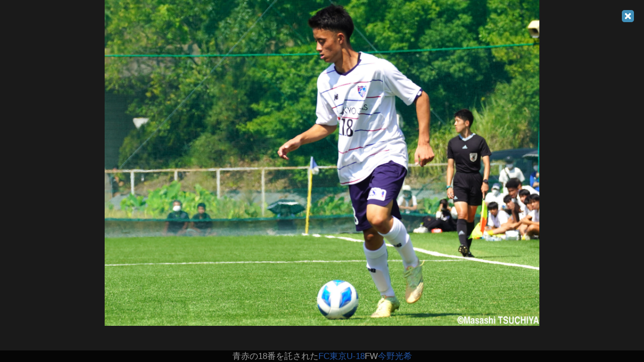

--- FILE ---
content_type: text/html; charset=utf-8
request_url: https://www.google.com/recaptcha/api2/aframe
body_size: 183
content:
<!DOCTYPE HTML><html><head><meta http-equiv="content-type" content="text/html; charset=UTF-8"></head><body><script nonce="SYV-SSu6hmqfQwJjBFdJiA">/** Anti-fraud and anti-abuse applications only. See google.com/recaptcha */ try{var clients={'sodar':'https://pagead2.googlesyndication.com/pagead/sodar?'};window.addEventListener("message",function(a){try{if(a.source===window.parent){var b=JSON.parse(a.data);var c=clients[b['id']];if(c){var d=document.createElement('img');d.src=c+b['params']+'&rc='+(localStorage.getItem("rc::a")?sessionStorage.getItem("rc::b"):"");window.document.body.appendChild(d);sessionStorage.setItem("rc::e",parseInt(sessionStorage.getItem("rc::e")||0)+1);localStorage.setItem("rc::h",'1768674988468');}}}catch(b){}});window.parent.postMessage("_grecaptcha_ready", "*");}catch(b){}</script></body></html>

--- FILE ---
content_type: text/javascript;charset=utf-8
request_url: https://id.cxense.com/public/user/id?json=%7B%22identities%22%3A%5B%7B%22type%22%3A%22ckp%22%2C%22id%22%3A%22mkinf45648redbvs%22%7D%2C%7B%22type%22%3A%22lst%22%2C%22id%22%3A%223gs422zds95pb2e0grvs2wtpwp%22%7D%2C%7B%22type%22%3A%22cst%22%2C%22id%22%3A%223gs422zds95pb2e0grvs2wtpwp%22%7D%5D%7D&callback=cXJsonpCB3
body_size: 190
content:
/**/
cXJsonpCB3({"httpStatus":200,"response":{"userId":"cx:2fdshx9emfw542bfi9092fnqjh:3uzrzkozmpt6e","newUser":true}})

--- FILE ---
content_type: text/plain; charset=UTF-8
request_url: https://at.teads.tv/fpc?analytics_tag_id=PUB_10189&tfpvi=&gdpr_status=22&gdpr_reason=220&gdpr_consent=&ccpa_consent=&shared_ids=&sv=d656f4a&
body_size: -85
content:
ZTMyM2JjMzEtZTlhZC00MTY5LTk5NDUtYWJkN2E1ZTMwMWQyIy0xMA==

--- FILE ---
content_type: application/javascript; charset=utf-8
request_url: https://fundingchoicesmessages.google.com/f/AGSKWxU7AxFP1OcK87bM5Z6M-Mqsxn4hjc9_d6TuV03X3vJiNX9Hnl9fZOHOAH3-r1TfZcff88cwiJ82cb3utWgjxkCs7pJp8YHtJioEtsZqZAziZITpfAWkQWaecUxAauxwZZnxyhvPV9w2CB2IEuC4D6BsMSsQxSwwRtslep9ejHPz72Nkf0zkfE8J31xy/_/waterad2./revboostprocdnadsprod._dropdown_ad./wahoha./cpmbanner.
body_size: -1289
content:
window['a92a5c15-bd2e-450b-9932-263db1a83107'] = true;

--- FILE ---
content_type: application/javascript
request_url: https://f.image.geki.jp/js/jquery.socialbutton.js
body_size: 5081
content:
/**
 * jquery.socialbutton - jQuery plugin for social networking websites
 * http://itra.jp/jquery_socialbutton_plugin/
 * 
 * Copyright 2010, Itrans, Inc. http://itra.jp/
 * 
 * Dual licensed under the MIT or GPL Version 2 licenses.
 * http://jquery.org/license
 * 
 * Version: 1.9.0
 */

/**
 * SYNOPSIS
 * 
 * 
 * mixi_check
 * http://developer.mixi.co.jp/connect/mixi_plugin/mixi_check/spec_mixi_check
 * 
 * $('#mixi_check').socialbutton('mixi_check', {
 *     key: 'mixi-check-key'
 * });
 * 
 * $('#mixi_check').socialbutton('mixi_check', {
 *     key: 'mixi-check-key',
 *     button: 'button-1',
 *     url: 'http://itra.jp/'
 * });
 * 
 * 
 * mixi_like
 * http://developer.mixi.co.jp/connect/mixi_plugin/favorite_button/spec
 * 
 * $('#mixi_like').socialbutton('mixi_like', {
 *     key: 'mixi-check-key',
 * });
 * 
 * $('#mixi_like').socialbutton('mixi_like', {
 *     key: 'mixi-check-key',
 *     url: 'http://itra.jp/',
 *     width: 450,
 *     height: 80,
 *     show_faces: true,
 *     style: 'additional-style-here'
 * });
 * 
 * 
 * facebook_like
 * http://developers.facebook.com/docs/reference/plugins/like
 * 
 * $('#facebook_like').socialbutton('facebook_like');
 * 
 * $('#facebook_like').socialbutton('facebook_like', {
 *     button: 'standard', // synonym 'layout'
 *     url: 'http://itra.jp',
 *     show_faces: true,
 *     width: 450,
 *     height: 80,
 *     action: 'like',
 *     locale: 'en_US',
 *     font: 'arial',
 *     colorscheme: 'light'
 * });
 * 
 * 
 * facebook_share
 * http://developers.facebook.com/docs/share
 * 
 * $('#facebook_share').socialbutton('facebook_share');
 * 
 * $('#facebook_share').socialbutton('facebook_share', {
 *     button: 'button_count', // synonym 'type'
 *     url: 'http://itra.jp',
 *     text: 'Share'
 * });
 * 
 * 
 * Twitter
 * http://twitter.com/goodies/tweetbutton
 * 
 * $('#twitter').socialbutton('twitter');
 * 
 * $('#twitter').socialbutton('twitter', {
 *     button: 'vertical', // synonym 'count'
 *     url: 'http://itra.jp/',
 *     text: 'tweet text',
 *     lang: 'ja',
 *     via: 'ishiiyoshinori',
 *     related: 'twitter'
 * });
 * 
 * 
 * GREE Social Feedback
 * http://developer.gree.co.jp/connect/plugins/sf
 * 
 * $('#gree_sf').socialbutton('gree_sf');
 * 
 * $('#gree_sf').socialbutton('gree_sf', {
 *     button: 0, // synonym 'type'
 *     url: 'http://itra.jp/',
 *     width: 0, // auto
 *     height: 20
 * });
 * 
 * 
 * Evernote Site Memory
 * http://www.evernote.com/about/developer/sitememory/
 * 
 * $('#evernote').socialbutton('evernote');
 * 
 * $('#evernote').socialbutton('evernote', {
 *     button: 'article-clipper',
 *     url: 'http://itra.jp/',
 *     provider_name: 'itra.jp',
 *     suggest_notebook: 'webclip',
 *     content_id: 'element-id-to-clip',
 *     code: 'your-affiliate-code',
 *     title: 'note-title',
 *     suggest_tags: 'comma-separated-tags,up-to-three-tags',
 *     styling: 'full'
 * });
 * 
 * 
 * Hatena Bookmark
 * http://b.hatena.ne.jp/
 * 
 * $('#hatena').socialbutton('hatena');
 * 
 * $('#hatena').socialbutton('hatena', {
 *     button: 'standard',
 *     url: 'http://itra.jp/',
 *     title: 'page-title'
 * });
 * 
 * 
 * Hatena Bookmark (Old Style)
 * http://b.hatena.ne.jp/
 * 
 * $('#hatena').socialbutton('hatena_oldstyle');
 * 
 * $('#hatena').socialbutton('hatena_oldstyle', {
 *     button: '/path/to/your-icon.png',
 *     url: 'http://itra.jp/',
 *     padding: 10,
 *     height: 15
 * });
 * 
 * 
 * Google +1 Button
 * http://www.google.com/webmasters/+1/button/
 * 
 * $('#google').socialbutton('google_plusone');
 * 
 * $('#google').socialbutton('google_plusone', {
 *     button: 'standard', // synonym 'size'
 *     url: 'http://itra.jp', // synonym 'href'
 *     lang: 'ja',
 *     parsetags: 'explicit',
 *     callback: 'some_callback_function',
 *     count: true
 * });
 * 
 *
 * Pintarest Button
 * http://pinterest.com/about/goodies/
 *
 * $('#pinterest').socialbutton('pintarest', {
 *     button: 'horizontal', // or 'vertical', 'none'
 *     url: 'http://itra.jp',
 *     media: 'http://itra.jp/image.jpg',
 *     description: 'This is an image.'
 * });
 */
(function($) {

$.fn.socialbutton = function(service, options) {

	options = options || {};

	var defaults = {
		mixi_check: {
			key: '',
			button: 'button-1', // button-1,button-2,button-3,button-4,button-5
			url: '' // document.URL
		},
		mixi_like: {
			key: '',
			url: document.URL,
			width: 0, // auto
			height: 0, // auto
			show_faces: true,
			style: '',

			sizes: {
				width: {
					with_faces: 450,
					without_faces: 140
				},
				height: {
					with_faces_minimum: 80,
					without_faces_minimum: 20
				}
			}
		},
		facebook_like: {
			button: 'standard', // standard / button_count / box_count
			url: document.URL,

			show_faces: true,
			width: 0, // auto
			height: 0, // auto

			width_standard_default: 450, // orig: 450
			width_standard_minimum: 225,
			height_standard_without_photo: 35,
			height_standard_with_photo: 80,

			width_button_count_default: 120, // orig: 90, jp_min: 114
			width_button_count_minimum: 90,
			height_button_count: 25, // orig:20, jp_min: 21

			width_box_count_default: 80, // orig:55, jp_min: 75
			width_box_count_minimum: 55,
			height_box_count: 70, // orig: 65, jp_min: 66

			action: 'like', // like / recommend
			locale: '', // auto
			font: '',
			colorscheme: 'light' // light / dark
		},
		facebook_share: {
			button: 'button_count', // box_count / button / icon_link / icon
			url: '', //document.URL
			text: '' //Share
		},
		twitter: {
			button: 'vertical', // vertical / horizontal / none
			url: '', // document.URL
			text: '',
			lang: 'ja', // ja / en /de / fr / es
			via: '',
			related: ''
		},
		gree_sf: {
			button: 0, // 0,1,2,3,4
			url: document.URL,
			width: 0, // auto
			height: 20,

			widths: {
				type0_16: 58, type0_20: 70, type0_23: 76,
				type1_16: 58, type1_20: 73, type1_23: 78,
				type2_16: 58, type2_20: 73, type2_23: 78,
				type3_16: 49, type3_20: 61, type3_23: 64,
				type4_16: 16, type4_22: 21, type4_32: 32
			}
		},
		evernote: {
			button: 'article-clipper', // article-clipper, article-clipper-remember, article-clipper-jp, article-clipper-rus, article-clipper-fr, article-clipper-es, article-clipper-de, article-clipper-vert, site-mem-32, site-mem-36, site-mem-22, site-mem-16
			url: '', // document.URL
			provider_name: '', // domain name
			suggest_notebook: '', // notebook name
			content_id: '', // element id for clip
			code: '', // affiliate code
			title: '',
			suggest_tags: '',
			styling: '' // none(text-only), full
		},
		hatena: {
			button: 'standard', // standard, vertical, simple
			url: document.URL,
			title: document.title
		},
		hatena_oldstyle: {
			button: 'http://d.hatena.ne.jp/images/b_append.gif',
			url: document.URL,
			height: 13,
			padding: 7
		},
		google_plusone: {
			button: '', // small, standard, medium, tall
			url: '',
			lang: '', // en-US
			parsetags: '', // none(onload), explicit
			callback: '',
			count: true // true, false
		},
		pinterest: {
			button: 'horizontal', // horizontal, vertical, none
			url: document.URL,
			media: '',
			description: ''
		}
	};

	var max_index = this.size() - 1;

	return this.each(function(index) {

		switch (service) {
			case 'mixi_check':
				socialbutton_mixi_check(this, options, defaults.mixi_check, index, max_index);
				break;

			case 'mixi_like':
				socialbutton_mixi_like(this, options, defaults.mixi_like, index, max_index);
				break;

			case 'facebook_like':
				socialbutton_facebook_like(this, options, defaults.facebook_like, index, max_index);
				break;

			case 'facebook_share':
				socialbutton_facebook_share(this, options, defaults.facebook_share, index, max_index);
				break;

			case 'twitter':
				socialbutton_twitter(this, options, defaults.twitter, index, max_index);
				break;

			case 'gree_sf':
				socialbutton_gree_sf(this, options, defaults.gree_sf, index, max_index);
				break;

			case 'evernote':
				socialbutton_evernote(this, options, defaults.evernote, index, max_index);
				break;

			case 'hatena':
				socialbutton_hatena(this, options, defaults.hatena, index, max_index);
				break;

			case 'hatena_oldstyle':
				socialbutton_hatena_oldstyle(this, options, defaults.hatena_oldstyle, index, max_index);
				break;

			case 'google_plusone':
				socialbutton_google_plusone(this, options, defaults.google_plusone, index, max_index);
				break;

			case 'pinterest':
				socialbutton_pinterest(this, options, defaults.pinterest, index, max_index);
				break;

			default:
				break;
		}

		return true;
	});
}

function socialbutton_mixi_check(target, options, defaults, index, max_index)
{
	var key = options.key || defaults.key;
	var button = options.button || defaults.button;
	var url = options.url || defaults.url;

	if (key == '') {
		return;
	}

	var attr = merge_attributes({
		'data-key': key,
		'data-url': htmlspecialchars(url),
		'data-button': button
	});

	var tag = '<a href="http://mixi.jp/share.pl" class="mixi-check-button"' + attr + '>Check</a>';

	$(target).html(tag);

	if (index == max_index) {
		$('body').append('<script type="text/javascript" src="http://static.mixi.jp/js/share.js"></script>');
	}
}

function socialbutton_mixi_like(target, options, defaults, index, max_index)
{
	var key = options.key || defaults.key;
	var url = options.url || defaults.url;
	var width = options.width != undefined ? options.width : defaults.width;
	var height = options.height != undefined ? options.height : defaults.height;
	var show_faces = options.show_faces != undefined ? options.show_faces : defaults.show_faces;
	var style = options.style || defaults.style;

	if (key == '') {
		return;
	}

	if (options.url) {
		url = decodeURIComponent(url);
	}
	url = url_encode_rfc3986(url);

	if (width == 0) {
		width = show_faces ? defaults.sizes.width.with_faces : defaults.sizes.width.without_faces;
	}

	if (height == 0) {
		height = show_faces ? defaults.sizes.height.with_faces_minimum : defaults.sizes.height.without_faces_minimum;
	} else {
		if (show_faces && height < defaults.sizes.height.with_faces_minimum) {
			height = defaults.sizes.height.with_faces_minimum;
		} else if (!show_faces && height < defaults.sizes.height.without_faces_minimum) {
			height = defaults.sizes.height.without_faces_minimum;
		}
	}

	var params = merge_parameters({
		'href': url,
		'service_key': key,
		'width': width,
		'show_faces': show_faces ? 'true' : 'false'
	});

	var attr = merge_attributes({
		src: 'http://plugins.mixi.jp/favorite.pl?' + params,
		scrolling: 'no',
		frameborder: '0',
		allowTransparency: 'true',
		style: 'border:0; overflow:hidden; width:' + width + 'px; height:' + height + 'px; ' + style
	});

	var tag = '<iframe' + attr + '></iframe>';

	$(target).html(tag);
}

function socialbutton_facebook_like(target, options, defaults, index, max_index)
{
	var layout = options.layout || options.button || defaults.button;
	var url = options.url || defaults.url;

	var show_faces = options.show_faces != undefined ? options.show_faces : defaults.show_faces;
	var width = options.width != undefined ? options.width : defaults.width;
	var height = options.height != undefined ? options.height : defaults.height;
	var action = options.action || defaults.action;
	var locale = options.locale || defaults.locale;
	var font = options.font || defaults.font;
	var colorscheme = options.colorscheme || defaults.colorscheme;

	if (options.url) {
		url = decodeURIComponent(url);
	}
	url = url_encode_rfc3986(url);

	switch (layout) {
		case 'standard':
			if (width == 0) {
				width = defaults.width_standard_default;
			} else if (width < defaults.width_standard_minimum) {
				width = defaults.width_standard_minimum;
			}
			if (height == 0) {
				height = show_faces ? defaults.height_standard_with_photo : defaults.height_standard_without_photo;
			} else if (height < defaults.height_standard_without_photo) {
				height = defaults.height_standard_without_photo;
			}
			break;
		case 'button_count':
			if (width == 0) {
				width = defaults.width_button_count_default;
			} else if (width < defaults.width_button_count_minimum) {
				width = defaults.width_button_count_minimum;
			}
			if (height == 0) {
				height = defaults.height_button_count;
			} else if (height < defaults.height_button_count) {
				height = defaults.height_button_count;
			}
			break;
		case 'box_count':
			if (width == 0) {
				width = defaults.width_box_count_default;
			} else if (width < defaults.width_box_count_minimum) {
				width = defaults.width_box_count_minimum;
			}
			if (height == 0) {
				height = defaults.height_box_count;
			} else if (height < defaults.height_box_count) {
				height = defaults.height_box_count;
			}
			break;
	}

	var params = merge_parameters({
		'href': url,
		'layout': layout,
		'show_faces': show_faces ? 'true' : 'false',
		'width': width,
		'action': action,
		'locale': locale,
		'font': font,
		'colorscheme': colorscheme,
		'height': height
	});

	var tag = '<iframe src="http://www.facebook.com/plugins/like.php?' + params + '" scrolling="no" frameborder="0" style="border:none; overflow:hidden; width:' + width + 'px; height:' + height + 'px;" allowTransparency="true"></iframe>';

	$(target).html(tag);
}

function socialbutton_facebook_share(target, options, defaults, index, max_index)
{
	var type = options.type || options.button || defaults.button;
	var url = options.url || defaults.url;
	var text = options.text || defaults.text;

	var attr = merge_attributes({
		'type': type,
		'share_url': htmlspecialchars(url)
	});

	var tag = '<a name="fb_share"' + attr + '>' + text + '</a>';

	if(index == 0) {
		tag += '<script type="text/javascript" src="http://static.ak.fbcdn.net/connect.php/js/FB.Share"></script>';
	}

	$(target).html(tag);
}

function socialbutton_twitter(target, options, defaults, index, max_index)
{
	var count = options.count || options.button || defaults.button;
	var url = options.url || defaults.url;

	var text = options.text || defaults.text;
	var lang = options.lang || defaults.lang;
	var via = options.via || defaults.via;
	var related = options.related || defaults.related;

	var attr = merge_attributes({
		'data-count': count,
		'data-url': htmlspecialchars(url),
		'data-text': text,
		'data-lang': lang,
		'data-via': via,
		'data-related': related
	});

	var tag = '<a href="http://twitter.com/share" class="twitter-share-button"' + attr + '>Tweet</a>';

	$(target).html(tag);

	if (index == max_index) {
		$('body').append('<script type="text/javascript" src="http://platform.twitter.com/widgets.js"></script>');
	}
}

function socialbutton_gree_sf(target, options, defaults, index, max_index)
{
	var type = options.type || options.button || defaults.button;
	var url = options.url || defaults.url;

	var width = options.width != undefined ? options.width : defaults.width;
	var height = options.height != undefined ? options.height : defaults.height;

	if (options.url) {
		url = decodeURIComponent(url);
	}
	url = url_encode_rfc3986(url);

	switch (type) {
		case 0:
		case 1:
		case 2:
		case 3:
			if (height != 16 && height != 20 && height != 23) {
				height = 20;
			}
			break;

		case 4:
			if (height != 16 && height != 22 && height != 32) {
				height = 22;
			}
			break;

		default:
			type = 0;
			width = 0;
			height = 20;
			break;
	}

	if (width == 0) {
		width = defaults.widths['type' + type + '_' + height];
	}

	var params = merge_parameters({
		'url': url,
		'type': String(type),
		'height': height
	});

	var tag = '<iframe src="http://share.gree.jp/share?' + params + '" scrolling="no" frameborder="0" marginwidth="0" marginheight="0" style="border:none; overflow:hidden; width:' + width + 'px; height:' + height + 'px;" allowTransparency="true"></iframe>';

	$(target).html(tag);
}

function socialbutton_evernote(target, options, defaults, index, max_index)
{
	var button = options.button || defaults.button;
	var url = options.url || defaults.url;

	var provider_name = options.provider_name || defaults.provider_name;
	var suggest_notebook = options.suggest_notebook || defaults.suggest_notebook;
	var content_id = options.content_id || defaults.content_id;
	var code = options.code || defaults.code;
	var title = options.title || defaults.title;
	var suggest_tags = options.suggest_tags || defaults.suggest_tags;
	var styling = options.styling || defaults.styling;

	if (button == 'article-clipper' ||
		button == 'article-clipper-remember' ||
		button == 'article-clipper-jp' ||
		button == 'article-clipper-rus' ||
		button == 'article-clipper-fr' ||
		button == 'article-clipper-es' ||
		button == 'article-clipper-de' ||
		button == 'article-clipper-vert' ||
		button == 'site-mem-32' ||
		button == 'site-mem-36' ||
		button == 'site-mem-22' ||
		button == 'site-mem-16'
		) {
			button = 'http://static.evernote.com/' + button + '.png';
	}

	var clipoptions = {
		'url': url,
		'providerName': provider_name,
		'suggestNotebook': suggest_notebook,
		'contentId': content_id,
		'code': code,
		'title': title,
		'suggestTags': suggest_tags,
		'styling': styling
	};

	if (index == 0) {
		$('body').append('<script type="text/javascript" src="http://static.evernote.com/noteit.js"></script>');
	}

	var tag = $(document.createElement('a'))
		.attr({href: '#'})
		.click(function(){
			if (Evernote) {
				Evernote.doClip(clipoptions);
			}
			return false;
		})
		.append('<img src="' + button + '" alt="Clip to Evernote" style="border: none" />');

	$(target).html(tag);
}

function socialbutton_hatena(target, options, defaults, index, max_index)
{
	var layout = options.layout || options.button || defaults.button;
	var url = options.url || defaults.url;
	var title = options.title || defaults.title;

	url = htmlspecialchars(url);
	title = htmlspecialchars(title);

	var attr = merge_attributes({
		'href': 'http://b.hatena.ne.jp/entry/' + url,
		'class': 'hatena-bookmark-button',
		'data-hatena-bookmark-title': title,
		'data-hatena-bookmark-layout': layout,
		'title': 'このエントリーをはてなブックマークに追加'
	});
	
	var tag = '<a' + attr + '><img src="http://b.st-hatena.com/images/entry-button/button-only.gif" alt="このエントリーをはてなブックマークに追加" width="20" height="20" style="border: none;" /></a>'
			+ '<script type="text/javascript" src="http://b.st-hatena.com/js/bookmark_button.js" charset="utf-8" async="async"></script>';

	$(target).html(tag);
}

function socialbutton_hatena_oldstyle(target, options, defaults, index, max_index)
{
	var button = options.button || defaults.button;
	var url = options.url || defaults.url;

	var height = options.height != undefined ? options.height : defaults.height;
	var padding = options.padding != undefined ? options.padding : defaults.padding;

	url = htmlspecialchars(url);

	var tag = '<span style="font-size: ' + height + 'px; line-height: 100%; ">'
			+ '<span style="padding-right: ' + padding + 'px"><a href="http://b.hatena.ne.jp/entry/add/' + url + '" target="_blank"><img src="' + button + '" style="border: none; vertical-align: text-bottom" /></a></span>'
			+ '<a href="http://b.hatena.ne.jp/entry/' + url + '" target="_blank"><img src="http://b.hatena.ne.jp/entry/image/' + url + '" style="border: none; vertical-align: text-bottom" /></a>'
			+ '</span>';

	$(target).html(tag);
}

function socialbutton_google_plusone(target, options, defaults, index, max_index)
{
	if ($.browser.msie && parseInt($.browser.version, 10) < 8) {
		return;
	}

	var size = options.size || options.button || defaults.button;
	var href = options.href || options.url || defaults.url;

	var lang = options.lang || defaults.lang;
	var parsetags = options.parsetags || defaults.parsetags;

	var callback = options.callback || defaults.callback;
	var count = options.count != undefined ? options.count : defaults.count;

	switch (size) {
		case 'small':
		case 'standard':
		case 'medium':
			break;

		case 'tall':
			count = true;
			break;

		default:
			size = 'standard';
			count = true;
	}

	var tag = $('<div>')
	.attr({
		'data-callback': callback,
		'data-count': count ? 'true' : 'false',
		'data-href': href,
		'data-size': size
	}).addClass('g-plusone');
	$(target).append(tag);

	if (index == max_index) {

		var script_params = '';

		if (lang != '') {
			script_params += 'lang: "' + htmlspecialchars(lang) + '"';
		}
		if (parsetags != '') {
			script_params += script_params != '' ? ',' : '';
			script_params += 'parsetags: "' + htmlspecialchars(parsetags) + "'";
		}
		if (script_params != '') {
			script_params = '{' + script_params + '}';
		}

		if (typeof gapi === 'undefined' || typeof gapi.plusone === 'undefined') {
			$('body').append('<script type="text/javascript" src="https://apis.google.com/js/plusone.js">' + script_params + '</script>');
		} else {
			gapi.plusone.go();
		}
	}
}

function socialbutton_pinterest(target, options, defaults, index, max_index)
{
	var url = options.url || defaults.url;
	var button = options.button || defaults.button;
	var media = options.media != undefined ? options.media : defaults.media;
	var description = options.description != undefined ? options.description : defaults.description;

	url = url_encode_rfc3986(decodeURIComponent(url));
	media = url_encode_rfc3986(decodeURIComponent(media));
	description = decodeURIComponent(description);

	var params = merge_parameters({
		'url': url,
		'media': media,
		'description': description
	});

	var tag = '<a href="http://pinterest.com/pin/create/button/?' + params + '" class="pin-it-button" count-layout="' + button +'"><img border="0" src="//assets.pinterest.com/images/PinExt.png" title="Pin It" /></a>'

	$(target).html(tag);

	if (index == max_index) {
		$('body').append('<script type="text/javascript" src="//assets.pinterest.com/js/pinit.js"></script>');
	}
}

function merge_attributes(attr)
{
	var merged = '';

	for (var i in attr) {
		if (attr[i] == '') {
			continue;
		}
		merged += ' ' + i + '="' + attr[i] + '"';
	}

	return merged;
}

function merge_parameters(params)
{
	var merged = '';

	for (var i in params) {
		if (params[i] == '') {
			continue;
		}
		merged += merged != '' ? '&amp;' : '';
		merged += i + '=' + params[i] + '';
	}

	return merged;
}

function htmlspecialchars(string)
{
	var table = [
		[/&/g, '&amp;'],
		[/</g, '&lt;'],
		[/>/g, '&gt;'],
		[/"/g, '&quot;'],
		[/'/g, '&#039;']
	];

	for (var i in table) {
		string = string.replace(table[i][0], table[i][1]);
	}

	return string;
}

function url_encode_rfc3986(url)
{
	return encodeURIComponent(url).replace(/[!*'()]/g, function(p) {
		return "%" + p.charCodeAt(0).toString(16);
	});
}

})(jQuery);

--- FILE ---
content_type: text/javascript;charset=utf-8
request_url: https://p1cluster.cxense.com/p1.js
body_size: 101
content:
cX.library.onP1('3gs422zds95pb2e0grvs2wtpwp');
